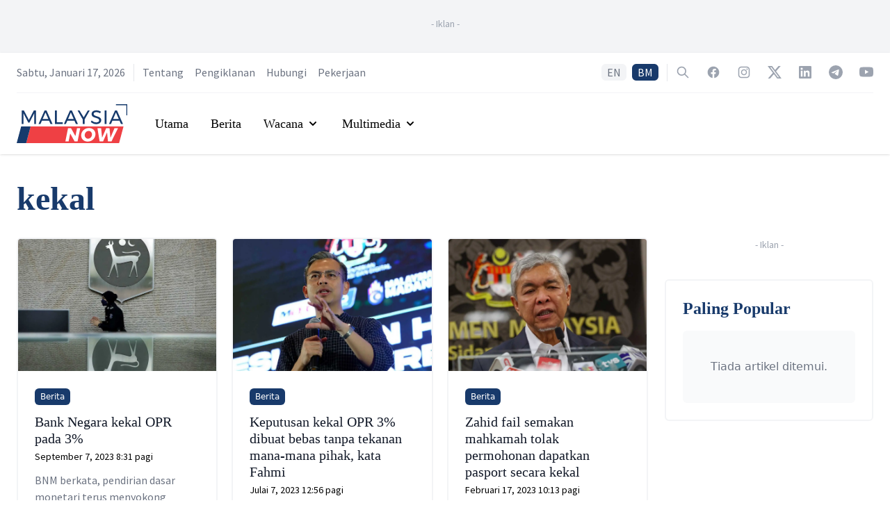

--- FILE ---
content_type: text/html; charset=utf-8
request_url: https://www.google.com/recaptcha/api2/aframe
body_size: 136
content:
<!DOCTYPE HTML><html><head><meta http-equiv="content-type" content="text/html; charset=UTF-8"></head><body><script nonce="JvzCmUqKwaiYf2HIYuT7Jg">/** Anti-fraud and anti-abuse applications only. See google.com/recaptcha */ try{var clients={'sodar':'https://pagead2.googlesyndication.com/pagead/sodar?'};window.addEventListener("message",function(a){try{if(a.source===window.parent){var b=JSON.parse(a.data);var c=clients[b['id']];if(c){var d=document.createElement('img');d.src=c+b['params']+'&rc='+(localStorage.getItem("rc::a")?sessionStorage.getItem("rc::b"):"");window.document.body.appendChild(d);sessionStorage.setItem("rc::e",parseInt(sessionStorage.getItem("rc::e")||0)+1);localStorage.setItem("rc::h",'1768676062327');}}}catch(b){}});window.parent.postMessage("_grecaptcha_ready", "*");}catch(b){}</script></body></html>